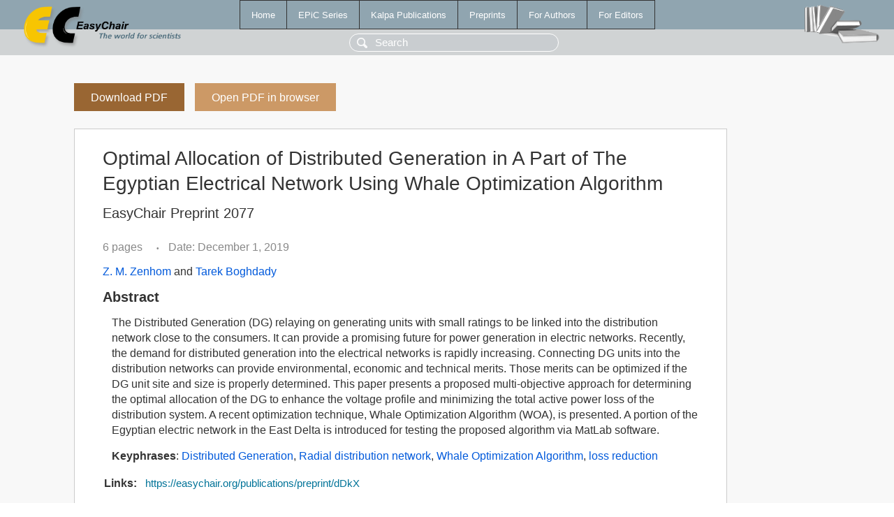

--- FILE ---
content_type: text/html; charset=UTF-8
request_url: https://easychair-www.easychair.org/publications/preprint/dDkX
body_size: 1827
content:
<!DOCTYPE html>
<html lang='en-US'><head><meta content='text/html; charset=UTF-8' http-equiv='Content-Type'/><title>Optimal Allocation of Distributed Generation in A Part of The Egyptian Electrical Network Using Whale Optimization Algorithm</title><link href='/images/favicon.ico' rel='icon' type='image/jpeg'/><link href='/css/cool.css?version=531' rel='StyleSheet' type='text/css'/><link href='/css/publications.css?version=531' rel='StyleSheet' type='text/css'/><script src='/js/easy.js?version=531'></script><script src='/publications/pubs.js?version=531'></script></head><body class="pubs"><table class="page"><tr style="height:1%"><td><div class="menu"><table class="menutable"><tr><td><a class="mainmenu" href="/publications/" id="t:HOME">Home</a></td><td><a class="mainmenu" href="/publications/EPiC" id="t:EPIC">EPiC Series</a></td><td><a class="mainmenu" href="/publications/Kalpa" id="t:KALPA">Kalpa Publications</a></td><td><a class="mainmenu" href="/publications/preprints" id="t:PREPRINTS">Preprints</a></td><td><a class="mainmenu" href="/publications/for_authors" id="t:FOR_AUTHORS">For Authors</a></td><td><a class="mainmenu" href="/publications/for_editors" id="t:FOR_EDITORS">For Editors</a></td></tr></table></div><div class="search_row"><form onsubmit="alert('Search is temporarily unavailable');return false;"><input id="search-input" name="query" placeholder="Search" type="text"/></form></div><div id="logo"><a href="/"><img class="logonew_alignment" src="/images/logoECpubs.png"/></a></div><div id="books"><img class="books_alignment" src="/images/books.png"/></div></td></tr><tr style="height:99%"><td class="ltgray"><div id="mainColumn"><table id="content_table"><tr><td style="vertical-align:top;width:99%"><a class="pdf_download_preprint" href="/publications/preprint/dDkX/download" title="Download full-text preprint">Download PDF</a><a class="pdf_open_preprint" href="/publications/preprint/dDkX/open" title="Open full-text preprint in browser">Open PDF in browser</a><div class="abstractBox"><h1>Optimal Allocation of Distributed Generation in A Part of The Egyptian Electrical Network Using Whale Optimization Algorithm</h1><h3 class="preprint_number">EasyChair Preprint 2077</h3><span class="pages">6 pages</span><span class="pagesbull">•</span><span class="date">Date: December 1, 2019</span><div class="authors"><a href="/publications/author/1zGr">Z. M. Zenhom</a> and <a href="/publications/author/94k7">Tarek Boghdady</a></div><h3>Abstract</h3><p>The Distributed Generation (DG) relaying on generating units with small ratings to be linked into the distribution network close to the consumers. It can provide a promising future for power generation in electric networks. Recently, the demand for distributed generation into the electrical networks is rapidly increasing. Connecting DG units into the distribution networks can provide environmental, economic and technical merits. Those merits can be optimized if the DG unit site and size is properly determined. This paper presents a proposed multi-objective approach for determining the optimal allocation of the DG to enhance the voltage profile and minimizing the total active power loss of the distribution system. A recent optimization technique, Whale Optimization Algorithm (WOA), is presented. A portion of the Egyptian electric network in the East Delta is introduced for testing the proposed algorithm via MatLab software.</p><p><b>Keyphrases</b>: <a href="/publications/keyword/ZsHt">Distributed Generation</a>, <a href="/publications/keyword/bX9N">Radial distribution network</a>, <a href="/publications/keyword/6Pgq">Whale Optimization Algorithm</a>, <a href="/publications/keyword/kjh3">loss reduction</a></p><table style="margin-top:10px"><tr><td class="paper_link" style="padding-right:7pt"><b>Links:</b></td><td class="paper_link"><a href="/publications/preprint/dDkX" title="EasyChair link">https://easychair.org/publications/preprint/dDkX</a></td></tr></table><div class="bibtex_button" onclick="Pubs.bibtex()">BibTeX entry <div class="bibtex" id="bibtex" onclick="Pubs.bibtexInner()">BibTeX does not have the right entry for preprints. This is a hack for producing the correct reference:<pre>@booklet{EasyChair:2077,
  author    = {Z. M. Zenhom and Tarek Boghdady},
  title     = {Optimal Allocation of Distributed Generation in A Part of The Egyptian Electrical Network Using Whale Optimization Algorithm},
  howpublished = {EasyChair Preprint 2077},
  year      = {EasyChair, 2019}}
</pre></div></div></div><a class="pdf_download_preprint" href="/publications/preprint/dDkX/download" title="Download full-text preprint">Download PDF</a><a class="pdf_open_preprint" href="/publications/preprint/dDkX/open" title="Open full-text preprint in browser">Open PDF in browser</a></td></tr></table></div></td></tr><tr><td class="footer">Copyright © 2012-2026 easychair.org. All rights reserved.</td></tr></table></body></html>